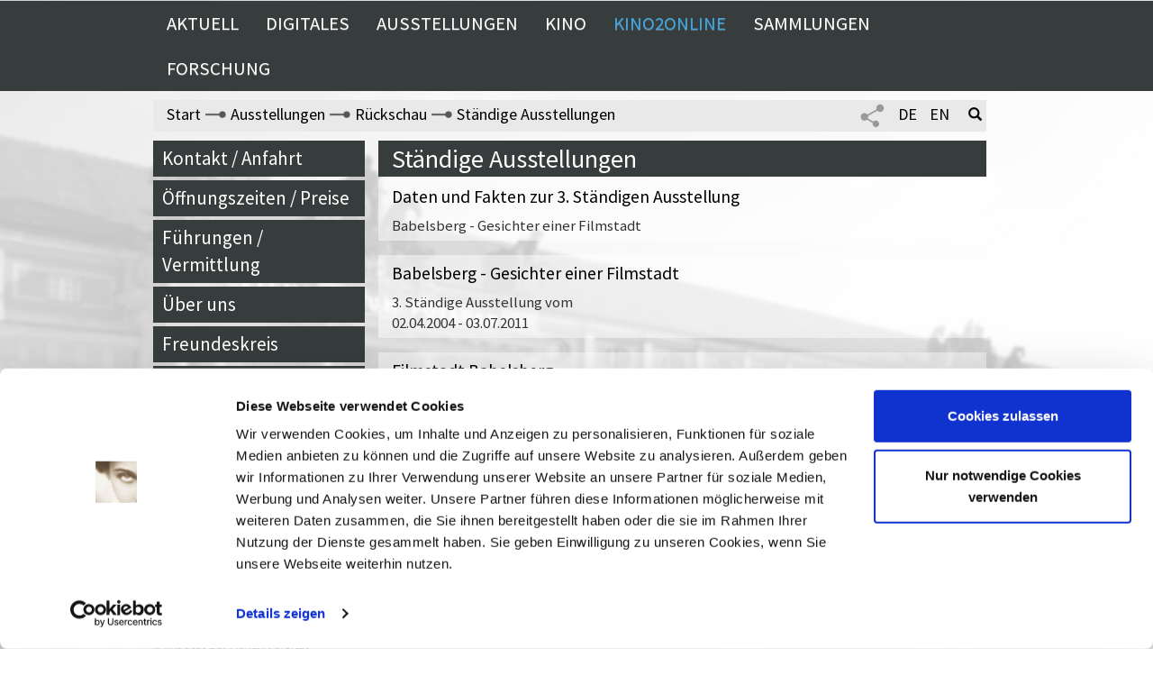

--- FILE ---
content_type: application/x-javascript
request_url: https://consentcdn.cookiebot.com/consentconfig/ccc08d03-a6df-401d-988b-4a6595a0a3fe/filmmuseum-potsdam.de/configuration.js
body_size: 218
content:
CookieConsent.configuration.tags.push({id:189085143,type:"script",tagID:"",innerHash:"",outerHash:"",tagHash:"10994939745352",url:"https://consent.cookiebot.com/uc.js",resolvedUrl:"https://consent.cookiebot.com/uc.js",cat:[1]});CookieConsent.configuration.tags.push({id:189085144,type:"script",tagID:"",innerHash:"",outerHash:"",tagHash:"8742317153744",url:"https://www.filmmuseum-potsdam.de/templates/js/functions.js",resolvedUrl:"https://www.filmmuseum-potsdam.de/templates/js/functions.js",cat:[1]});CookieConsent.configuration.tags.push({id:189085145,type:"script",tagID:"",innerHash:"",outerHash:"",tagHash:"5386010286429",url:"",resolvedUrl:"",cat:[3]});CookieConsent.configuration.tags.push({id:189085146,type:"script",tagID:"",innerHash:"",outerHash:"",tagHash:"14965419784238",url:"https://www.filmmuseum-potsdam.de/templates/js/jquery-1.12.4.min.js",resolvedUrl:"https://www.filmmuseum-potsdam.de/templates/js/jquery-1.12.4.min.js",cat:[4]});CookieConsent.configuration.tags.push({id:189085147,type:"iframe",tagID:"",innerHash:"",outerHash:"",tagHash:"16271614986652",url:"https://www.youtube.com/embed/wszpOouMJQs",resolvedUrl:"https://www.youtube.com/embed/wszpOouMJQs",cat:[4]});CookieConsent.configuration.tags.push({id:189085154,type:"iframe",tagID:"",innerHash:"",outerHash:"",tagHash:"3466248025018",url:"https://www.youtube.com/embed/1rpakznyupA",resolvedUrl:"https://www.youtube.com/embed/1rpakznyupA",cat:[4]});CookieConsent.configuration.tags.push({id:189085156,type:"iframe",tagID:"",innerHash:"",outerHash:"",tagHash:"14467786449521",url:"https://www.youtube.com/embed/AJMbDyd1suQ",resolvedUrl:"https://www.youtube.com/embed/AJMbDyd1suQ",cat:[4]});